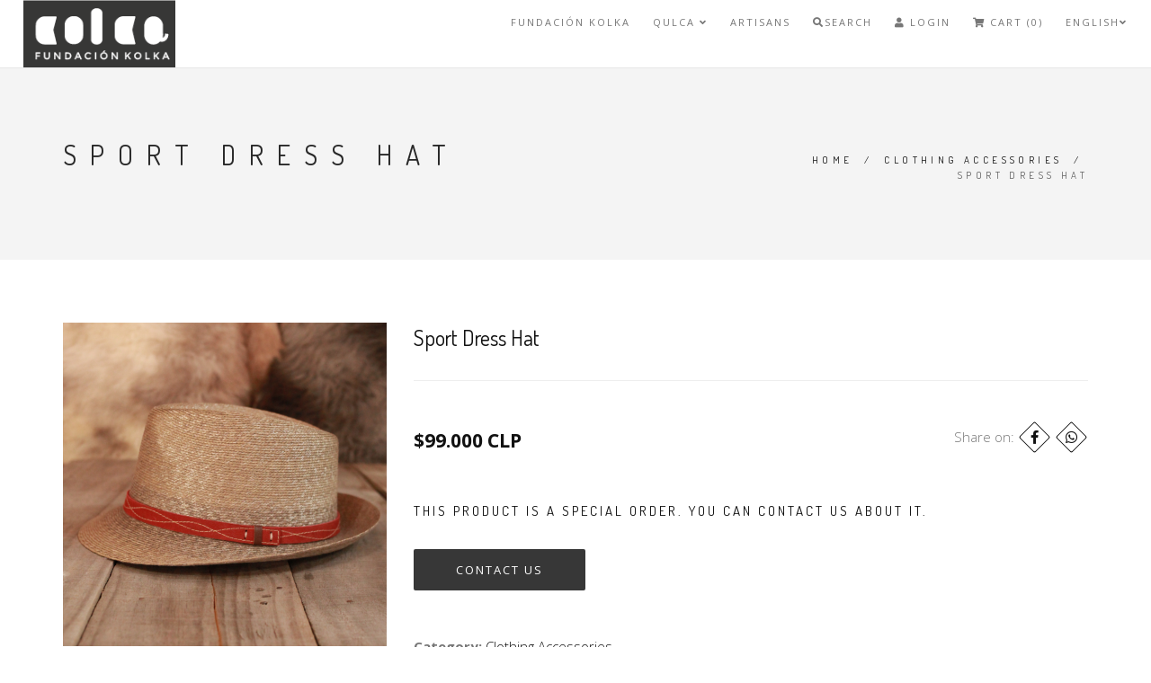

--- FILE ---
content_type: text/html; charset=utf-8
request_url: https://www.fundacionkolka.com/en/sombrero-de-vestir-sport
body_size: 8766
content:
<!DOCTYPE html>
<html>
<head lang="en">
  <title>Sport Dress Hat</title>
  <meta name="description" content="Theatin hat, wheat straw, braided. Natural fiber from the O'Higgins Region and dyed with chitral. PRODUCT ON REQUEST Referential Image. Delivery in 3 weeks." />
  <meta charset="utf-8" />
  <meta name="viewport" content="width=device-width, initial-scale=1.0" />

  <link rel="canonical" href="https://www.fundacionkolka.com/en/sombrero-de-vestir-sport">

  
    
    <link rel="alternate" hreflang="en" href="https://www.fundacionkolka.com/en/sombrero-de-vestir-sport" />
    
    <link rel="alternate" hreflang="es-CL" href="https://www.fundacionkolka.com/sombrero-de-vestir-sport" />
    
    <link rel="alternate" hreflang="it" href="https://www.fundacionkolka.com/it/sombrero-de-vestir-sport" />
    
  

  <!-- Facebook Meta tags for Product -->
<meta property="fb:app_id" content="283643215104248" />

  <meta property="og:title" content="Sport Dress Hat" />
  <meta property="og:type" content="product" />
  
    <meta property="og:image" content="" />
  

  

  <meta property="product:is_product_shareable" content="1" />

  
    <meta property="product:original_price:amount" content="99000.0"/>
    <meta property="product:price:amount" content="99000.0"/>
     
      <meta property="product:availability" content="oos"/> 
    
   

  <meta property="product:original_price:currency" content="CLP"/>
  <meta property="product:price:currency" content="CLP"/>



<meta property="og:description" content="Theatin hat, wheat straw, braided. Natural fiber from the O'Higgins Region and dyed with chitral. PRODUCT ON REQUEST Referential Image. Delivery in 3 weeks." />
<meta property="og:url" content="https://www.fundacionkolka.com/en/sombrero-de-vestir-sport" />
<meta property="og:site_name" content="Fundacion Kolka" />
<meta name="twitter:card" content="summary" />


<meta property="og:locale" content="en" />

<meta property="og:locale:alternate" content="es_CL" />

<meta property="og:locale:alternate" content="it" />



  <!-- Favicons -->
  
    <link rel="apple-touch-icon" type="image/x-icon" href="https://cdnx.jumpseller.com/fundacion-kolka/image/22864108/resize/57/57?1648070884" sizes="57x57">
    <link rel="apple-touch-icon" type="image/x-icon" href="https://cdnx.jumpseller.com/fundacion-kolka/image/22864108/resize/60/60?1648070884" sizes="60x60">
    <link rel="apple-touch-icon" type="image/x-icon" href="https://cdnx.jumpseller.com/fundacion-kolka/image/22864108/resize/72/72?1648070884" sizes="72x72">
    <link rel="apple-touch-icon" type="image/x-icon" href="https://cdnx.jumpseller.com/fundacion-kolka/image/22864108/resize/76/76?1648070884" sizes="76x76">
    <link rel="apple-touch-icon" type="image/x-icon" href="https://cdnx.jumpseller.com/fundacion-kolka/image/22864108/resize/114/114?1648070884" sizes="114x114">
    <link rel="apple-touch-icon" type="image/x-icon" href="https://cdnx.jumpseller.com/fundacion-kolka/image/22864108/resize/120/120?1648070884" sizes="120x120">
    <link rel="apple-touch-icon" type="image/x-icon" href="https://cdnx.jumpseller.com/fundacion-kolka/image/22864108/resize/144/144?1648070884" sizes="144x144">
    <link rel="apple-touch-icon" type="image/x-icon" href="https://cdnx.jumpseller.com/fundacion-kolka/image/22864108/resize/152/152?1648070884" sizes="152x152">

    <link rel="icon" type="image/png" href="https://cdnx.jumpseller.com/fundacion-kolka/image/22864108/resize/196/196?1648070884" sizes="196x196">
    <link rel="icon" type="image/png" href="https://cdnx.jumpseller.com/fundacion-kolka/image/22864108/resize/160/160?1648070884" sizes="160x160">
    <link rel="icon" type="image/png" href="https://cdnx.jumpseller.com/fundacion-kolka/image/22864108/resize/96/96?1648070884" sizes="96x96">
    <link rel="icon" type="image/png" href="https://cdnx.jumpseller.com/fundacion-kolka/image/22864108/resize/32/32?1648070884" sizes="32x32">
    <link rel="icon" type="image/png" href="https://cdnx.jumpseller.com/fundacion-kolka/image/22864108/resize/16/16?1648070884" sizes="16x16">

  <meta name="msapplication-TileColor" content="#95b200">
  <meta name="theme-color" content="#ffffff">



  <!-- CSS -->
  <link rel="stylesheet" href="//maxcdn.bootstrapcdn.com/bootstrap/3.3.4/css/bootstrap.min.css">
  <link rel="stylesheet" href="https://assets.jumpseller.com/store/fundacion-kolka/themes/445121/style.css?1656028958">
  <link rel="stylesheet" href="https://assets.jumpseller.com/store/fundacion-kolka/themes/445121/style-responsive.css?1656028958">
  <link rel="stylesheet" href="//cdnjs.cloudflare.com/ajax/libs/animate.css/3.2.6/animate.min.css">
  <link rel="stylesheet" href="https://assets.jumpseller.com/store/fundacion-kolka/themes/445121/vertical-rhythm.min.css?1656028958">
  <link rel="stylesheet" href="//cdnjs.cloudflare.com/ajax/libs/magnific-popup.js/1.0.0/magnific-popup.css">
  <link rel="stylesheet" href="https://cdnjs.cloudflare.com/ajax/libs/font-awesome/5.15.4/css/all.min.css" integrity="sha384-DyZ88mC6Up2uqS4h/KRgHuoeGwBcD4Ng9SiP4dIRy0EXTlnuz47vAwmeGwVChigm" crossorigin="anonymous" >
  
  <link rel="stylesheet" href="//cdnjs.cloudflare.com/ajax/libs/toastr.js/latest/css/toastr.min.css">
  
  <link rel="stylesheet" href="https://assets.jumpseller.com/store/fundacion-kolka/themes/445121/custom.min.css?1656028958">
  <link rel="stylesheet" href="https://assets.jumpseller.com/store/fundacion-kolka/themes/445121/slider.css?1656028958">

  <script src="https://cdnjs.cloudflare.com/ajax/libs/jquery/2.1.4/jquery.min.js" integrity="sha384-8gBf6Y4YYq7Jx97PIqmTwLPin4hxIzQw5aDmUg/DDhul9fFpbbLcLh3nTIIDJKhx" crossorigin="anonymous" ></script>
  <script src="//ajax.googleapis.com/ajax/libs/webfont/1.6.26/webfont.js"></script>
  
  <script  src="//cdnjs.cloudflare.com/ajax/libs/toastr.js/latest/js/toastr.min.js"></script>
  

  <link rel="stylesheet" href="//cdnjs.cloudflare.com/ajax/libs/OwlCarousel2/2.3.4/assets/owl.carousel.min.css">
  <script src="//cdnjs.cloudflare.com/ajax/libs/OwlCarousel2/2.3.4/owl.carousel.min.js"></script>

  <script>
  WebFont.load({
    google: {
      families: ["Dosis:300,400,500,600,700,800", "Open Sans:300,400,500,600,700,800", "Dosis:300,400,500,600,700,800", "Open Sans:300,400,500,600,700,800"]
    }
  });
</script>

<style>
  body {
    font-family: 'Open Sans' !important;
  }

  .font-alt, .page-section h3 {
    font-family: 'Dosis' !important;
  }

  .banner-title {
    font-family: 'Dosis' !important;
  }

  .main-nav.stick-fixed div.inner-nav.desktop-nav > ul > li > a, .footer-menu ul li a {
    font-family: 'Open Sans' !important;
  }

  body, .section-text, p, .category-description  {
    font-size: 15px !important;
  }
  h1 {
    font-size: 30px !important;
  }
  #carousel-home h2 {
    font-size: 44px !important;
  }
  #carousel-home h3 {
    font-size: 18px !important;
  }
  .inner-nav ul {
    font-size: 11px !important;
  }

  @media only screen and (max-width: 479px) {
    .banner-title {
      font-size: 24px !important;
    }
  }

</style>


  <script type="application/ld+json">
  {
    "@context": "http://schema.org/"
    ,
      "@type": "Product",
      "name": "Sport Dress Hat",
      "url": "https://www.fundacionkolka.com/en/sombrero-de-vestir-sport",
      "itemCondition": "http://schema.org/NewCondition",
      
      "image": "https://cdnx.jumpseller.com/fundacion-kolka/image/24004433/Sombrero_de_Vestir_Sport.jpg?1652879844",
      
      "description": "Theatin hat, wheat straw, braided. Natural fiber from the O&amp;#39;Higgins Region and dyed with chitral. PRODUCT ON REQUEST Referential image. Delivery in 3 weeks.",
      
      
        "category": "Clothing Accessories",
      
      "offers": {
        
          "@type": "Offer",
          "itemCondition": "http://schema.org/NewCondition",
          
          "availability": "http://schema.org/OutOfStock",
          
          
            
          
          "price": "99000.0",
        
        "priceCurrency": "CLP",
        "seller": {
          "@type": "Organization",
          "name": "Fundacion Kolka"
        },
        "url": "https://www.fundacionkolka.com/en/sombrero-de-vestir-sport",
        "shippingDetails": [
          {
          "@type": "OfferShippingDetails",
          "shippingDestination": [
          
          {
            "@type": "DefinedRegion",
            "addressCountry": "AF"
          },
          
          {
            "@type": "DefinedRegion",
            "addressCountry": "AX"
          },
          
          {
            "@type": "DefinedRegion",
            "addressCountry": "AL"
          },
          
          {
            "@type": "DefinedRegion",
            "addressCountry": "DZ"
          },
          
          {
            "@type": "DefinedRegion",
            "addressCountry": "AS"
          },
          
          {
            "@type": "DefinedRegion",
            "addressCountry": "AD"
          },
          
          {
            "@type": "DefinedRegion",
            "addressCountry": "AO"
          },
          
          {
            "@type": "DefinedRegion",
            "addressCountry": "AI"
          },
          
          {
            "@type": "DefinedRegion",
            "addressCountry": "AQ"
          },
          
          {
            "@type": "DefinedRegion",
            "addressCountry": "AG"
          },
          
          {
            "@type": "DefinedRegion",
            "addressCountry": "AR"
          },
          
          {
            "@type": "DefinedRegion",
            "addressCountry": "AM"
          },
          
          {
            "@type": "DefinedRegion",
            "addressCountry": "AW"
          },
          
          {
            "@type": "DefinedRegion",
            "addressCountry": "AU"
          },
          
          {
            "@type": "DefinedRegion",
            "addressCountry": "AT"
          },
          
          {
            "@type": "DefinedRegion",
            "addressCountry": "AZ"
          },
          
          {
            "@type": "DefinedRegion",
            "addressCountry": "BS"
          },
          
          {
            "@type": "DefinedRegion",
            "addressCountry": "BH"
          },
          
          {
            "@type": "DefinedRegion",
            "addressCountry": "BD"
          },
          
          {
            "@type": "DefinedRegion",
            "addressCountry": "BB"
          },
          
          {
            "@type": "DefinedRegion",
            "addressCountry": "BY"
          },
          
          {
            "@type": "DefinedRegion",
            "addressCountry": "BE"
          },
          
          {
            "@type": "DefinedRegion",
            "addressCountry": "BZ"
          },
          
          {
            "@type": "DefinedRegion",
            "addressCountry": "BJ"
          },
          
          {
            "@type": "DefinedRegion",
            "addressCountry": "BM"
          },
          
          {
            "@type": "DefinedRegion",
            "addressCountry": "BT"
          },
          
          {
            "@type": "DefinedRegion",
            "addressCountry": "BO"
          },
          
          {
            "@type": "DefinedRegion",
            "addressCountry": "BQ"
          },
          
          {
            "@type": "DefinedRegion",
            "addressCountry": "BA"
          },
          
          {
            "@type": "DefinedRegion",
            "addressCountry": "BW"
          },
          
          {
            "@type": "DefinedRegion",
            "addressCountry": "BV"
          },
          
          {
            "@type": "DefinedRegion",
            "addressCountry": "BR"
          },
          
          {
            "@type": "DefinedRegion",
            "addressCountry": "IO"
          },
          
          {
            "@type": "DefinedRegion",
            "addressCountry": "BN"
          },
          
          {
            "@type": "DefinedRegion",
            "addressCountry": "BG"
          },
          
          {
            "@type": "DefinedRegion",
            "addressCountry": "BF"
          },
          
          {
            "@type": "DefinedRegion",
            "addressCountry": "BI"
          },
          
          {
            "@type": "DefinedRegion",
            "addressCountry": "CV"
          },
          
          {
            "@type": "DefinedRegion",
            "addressCountry": "KH"
          },
          
          {
            "@type": "DefinedRegion",
            "addressCountry": "CM"
          },
          
          {
            "@type": "DefinedRegion",
            "addressCountry": "CA"
          },
          
          {
            "@type": "DefinedRegion",
            "addressCountry": "KY"
          },
          
          {
            "@type": "DefinedRegion",
            "addressCountry": "CF"
          },
          
          {
            "@type": "DefinedRegion",
            "addressCountry": "TD"
          },
          
          {
            "@type": "DefinedRegion",
            "addressCountry": "CL"
          },
          
          {
            "@type": "DefinedRegion",
            "addressCountry": "CN"
          },
          
          {
            "@type": "DefinedRegion",
            "addressCountry": "CX"
          },
          
          {
            "@type": "DefinedRegion",
            "addressCountry": "CC"
          },
          
          {
            "@type": "DefinedRegion",
            "addressCountry": "CO"
          },
          
          {
            "@type": "DefinedRegion",
            "addressCountry": "KM"
          },
          
          {
            "@type": "DefinedRegion",
            "addressCountry": "CG"
          },
          
          {
            "@type": "DefinedRegion",
            "addressCountry": "CD"
          },
          
          {
            "@type": "DefinedRegion",
            "addressCountry": "CK"
          },
          
          {
            "@type": "DefinedRegion",
            "addressCountry": "CR"
          },
          
          {
            "@type": "DefinedRegion",
            "addressCountry": "CI"
          },
          
          {
            "@type": "DefinedRegion",
            "addressCountry": "HR"
          },
          
          {
            "@type": "DefinedRegion",
            "addressCountry": "CU"
          },
          
          {
            "@type": "DefinedRegion",
            "addressCountry": "CW"
          },
          
          {
            "@type": "DefinedRegion",
            "addressCountry": "CY"
          },
          
          {
            "@type": "DefinedRegion",
            "addressCountry": "CZ"
          },
          
          {
            "@type": "DefinedRegion",
            "addressCountry": "DK"
          },
          
          {
            "@type": "DefinedRegion",
            "addressCountry": "DJ"
          },
          
          {
            "@type": "DefinedRegion",
            "addressCountry": "DM"
          },
          
          {
            "@type": "DefinedRegion",
            "addressCountry": "DO"
          },
          
          {
            "@type": "DefinedRegion",
            "addressCountry": "EC"
          },
          
          {
            "@type": "DefinedRegion",
            "addressCountry": "EG"
          },
          
          {
            "@type": "DefinedRegion",
            "addressCountry": "SV"
          },
          
          {
            "@type": "DefinedRegion",
            "addressCountry": "GQ"
          },
          
          {
            "@type": "DefinedRegion",
            "addressCountry": "ER"
          },
          
          {
            "@type": "DefinedRegion",
            "addressCountry": "EE"
          },
          
          {
            "@type": "DefinedRegion",
            "addressCountry": "SZ"
          },
          
          {
            "@type": "DefinedRegion",
            "addressCountry": "ET"
          },
          
          {
            "@type": "DefinedRegion",
            "addressCountry": "FK"
          },
          
          {
            "@type": "DefinedRegion",
            "addressCountry": "FO"
          },
          
          {
            "@type": "DefinedRegion",
            "addressCountry": "FJ"
          },
          
          {
            "@type": "DefinedRegion",
            "addressCountry": "FI"
          },
          
          {
            "@type": "DefinedRegion",
            "addressCountry": "FR"
          },
          
          {
            "@type": "DefinedRegion",
            "addressCountry": "GF"
          },
          
          {
            "@type": "DefinedRegion",
            "addressCountry": "PF"
          },
          
          {
            "@type": "DefinedRegion",
            "addressCountry": "TF"
          },
          
          {
            "@type": "DefinedRegion",
            "addressCountry": "GA"
          },
          
          {
            "@type": "DefinedRegion",
            "addressCountry": "GM"
          },
          
          {
            "@type": "DefinedRegion",
            "addressCountry": "GE"
          },
          
          {
            "@type": "DefinedRegion",
            "addressCountry": "DE"
          },
          
          {
            "@type": "DefinedRegion",
            "addressCountry": "GH"
          },
          
          {
            "@type": "DefinedRegion",
            "addressCountry": "GI"
          },
          
          {
            "@type": "DefinedRegion",
            "addressCountry": "GR"
          },
          
          {
            "@type": "DefinedRegion",
            "addressCountry": "GL"
          },
          
          {
            "@type": "DefinedRegion",
            "addressCountry": "GD"
          },
          
          {
            "@type": "DefinedRegion",
            "addressCountry": "GP"
          },
          
          {
            "@type": "DefinedRegion",
            "addressCountry": "GU"
          },
          
          {
            "@type": "DefinedRegion",
            "addressCountry": "GT"
          },
          
          {
            "@type": "DefinedRegion",
            "addressCountry": "GG"
          },
          
          {
            "@type": "DefinedRegion",
            "addressCountry": "GN"
          },
          
          {
            "@type": "DefinedRegion",
            "addressCountry": "GW"
          },
          
          {
            "@type": "DefinedRegion",
            "addressCountry": "GY"
          },
          
          {
            "@type": "DefinedRegion",
            "addressCountry": "HT"
          },
          
          {
            "@type": "DefinedRegion",
            "addressCountry": "HM"
          },
          
          {
            "@type": "DefinedRegion",
            "addressCountry": "VA"
          },
          
          {
            "@type": "DefinedRegion",
            "addressCountry": "HN"
          },
          
          {
            "@type": "DefinedRegion",
            "addressCountry": "HK"
          },
          
          {
            "@type": "DefinedRegion",
            "addressCountry": "HU"
          },
          
          {
            "@type": "DefinedRegion",
            "addressCountry": "IS"
          },
          
          {
            "@type": "DefinedRegion",
            "addressCountry": "IN"
          },
          
          {
            "@type": "DefinedRegion",
            "addressCountry": "ID"
          },
          
          {
            "@type": "DefinedRegion",
            "addressCountry": "IR"
          },
          
          {
            "@type": "DefinedRegion",
            "addressCountry": "IQ"
          },
          
          {
            "@type": "DefinedRegion",
            "addressCountry": "IE"
          },
          
          {
            "@type": "DefinedRegion",
            "addressCountry": "IM"
          },
          
          {
            "@type": "DefinedRegion",
            "addressCountry": "IL"
          },
          
          {
            "@type": "DefinedRegion",
            "addressCountry": "IT"
          },
          
          {
            "@type": "DefinedRegion",
            "addressCountry": "JM"
          },
          
          {
            "@type": "DefinedRegion",
            "addressCountry": "JP"
          },
          
          {
            "@type": "DefinedRegion",
            "addressCountry": "JE"
          },
          
          {
            "@type": "DefinedRegion",
            "addressCountry": "JO"
          },
          
          {
            "@type": "DefinedRegion",
            "addressCountry": "KZ"
          },
          
          {
            "@type": "DefinedRegion",
            "addressCountry": "KE"
          },
          
          {
            "@type": "DefinedRegion",
            "addressCountry": "KI"
          },
          
          {
            "@type": "DefinedRegion",
            "addressCountry": "XK"
          },
          
          {
            "@type": "DefinedRegion",
            "addressCountry": "KW"
          },
          
          {
            "@type": "DefinedRegion",
            "addressCountry": "KG"
          },
          
          {
            "@type": "DefinedRegion",
            "addressCountry": "LA"
          },
          
          {
            "@type": "DefinedRegion",
            "addressCountry": "LV"
          },
          
          {
            "@type": "DefinedRegion",
            "addressCountry": "LB"
          },
          
          {
            "@type": "DefinedRegion",
            "addressCountry": "LS"
          },
          
          {
            "@type": "DefinedRegion",
            "addressCountry": "LR"
          },
          
          {
            "@type": "DefinedRegion",
            "addressCountry": "LY"
          },
          
          {
            "@type": "DefinedRegion",
            "addressCountry": "LI"
          },
          
          {
            "@type": "DefinedRegion",
            "addressCountry": "LT"
          },
          
          {
            "@type": "DefinedRegion",
            "addressCountry": "LU"
          },
          
          {
            "@type": "DefinedRegion",
            "addressCountry": "MO"
          },
          
          {
            "@type": "DefinedRegion",
            "addressCountry": "MG"
          },
          
          {
            "@type": "DefinedRegion",
            "addressCountry": "MW"
          },
          
          {
            "@type": "DefinedRegion",
            "addressCountry": "MY"
          },
          
          {
            "@type": "DefinedRegion",
            "addressCountry": "MV"
          },
          
          {
            "@type": "DefinedRegion",
            "addressCountry": "ML"
          },
          
          {
            "@type": "DefinedRegion",
            "addressCountry": "MT"
          },
          
          {
            "@type": "DefinedRegion",
            "addressCountry": "MH"
          },
          
          {
            "@type": "DefinedRegion",
            "addressCountry": "MQ"
          },
          
          {
            "@type": "DefinedRegion",
            "addressCountry": "MR"
          },
          
          {
            "@type": "DefinedRegion",
            "addressCountry": "MU"
          },
          
          {
            "@type": "DefinedRegion",
            "addressCountry": "YT"
          },
          
          {
            "@type": "DefinedRegion",
            "addressCountry": "MX"
          },
          
          {
            "@type": "DefinedRegion",
            "addressCountry": "FM"
          },
          
          {
            "@type": "DefinedRegion",
            "addressCountry": "MD"
          },
          
          {
            "@type": "DefinedRegion",
            "addressCountry": "MC"
          },
          
          {
            "@type": "DefinedRegion",
            "addressCountry": "MN"
          },
          
          {
            "@type": "DefinedRegion",
            "addressCountry": "ME"
          },
          
          {
            "@type": "DefinedRegion",
            "addressCountry": "MS"
          },
          
          {
            "@type": "DefinedRegion",
            "addressCountry": "MA"
          },
          
          {
            "@type": "DefinedRegion",
            "addressCountry": "MZ"
          },
          
          {
            "@type": "DefinedRegion",
            "addressCountry": "MM"
          },
          
          {
            "@type": "DefinedRegion",
            "addressCountry": "NA"
          },
          
          {
            "@type": "DefinedRegion",
            "addressCountry": "NR"
          },
          
          {
            "@type": "DefinedRegion",
            "addressCountry": "NP"
          },
          
          {
            "@type": "DefinedRegion",
            "addressCountry": "NL"
          },
          
          {
            "@type": "DefinedRegion",
            "addressCountry": "NC"
          },
          
          {
            "@type": "DefinedRegion",
            "addressCountry": "NZ"
          },
          
          {
            "@type": "DefinedRegion",
            "addressCountry": "NI"
          },
          
          {
            "@type": "DefinedRegion",
            "addressCountry": "NE"
          },
          
          {
            "@type": "DefinedRegion",
            "addressCountry": "NG"
          },
          
          {
            "@type": "DefinedRegion",
            "addressCountry": "NU"
          },
          
          {
            "@type": "DefinedRegion",
            "addressCountry": "NF"
          },
          
          {
            "@type": "DefinedRegion",
            "addressCountry": "KP"
          },
          
          {
            "@type": "DefinedRegion",
            "addressCountry": "MK"
          },
          
          {
            "@type": "DefinedRegion",
            "addressCountry": "MP"
          },
          
          {
            "@type": "DefinedRegion",
            "addressCountry": "NO"
          },
          
          {
            "@type": "DefinedRegion",
            "addressCountry": "OM"
          },
          
          {
            "@type": "DefinedRegion",
            "addressCountry": "PK"
          },
          
          {
            "@type": "DefinedRegion",
            "addressCountry": "PW"
          },
          
          {
            "@type": "DefinedRegion",
            "addressCountry": "PS"
          },
          
          {
            "@type": "DefinedRegion",
            "addressCountry": "PA"
          },
          
          {
            "@type": "DefinedRegion",
            "addressCountry": "PG"
          },
          
          {
            "@type": "DefinedRegion",
            "addressCountry": "PY"
          },
          
          {
            "@type": "DefinedRegion",
            "addressCountry": "PE"
          },
          
          {
            "@type": "DefinedRegion",
            "addressCountry": "PH"
          },
          
          {
            "@type": "DefinedRegion",
            "addressCountry": "PN"
          },
          
          {
            "@type": "DefinedRegion",
            "addressCountry": "PL"
          },
          
          {
            "@type": "DefinedRegion",
            "addressCountry": "PT"
          },
          
          {
            "@type": "DefinedRegion",
            "addressCountry": "PR"
          },
          
          {
            "@type": "DefinedRegion",
            "addressCountry": "QA"
          },
          
          {
            "@type": "DefinedRegion",
            "addressCountry": "RE"
          },
          
          {
            "@type": "DefinedRegion",
            "addressCountry": "RO"
          },
          
          {
            "@type": "DefinedRegion",
            "addressCountry": "RU"
          },
          
          {
            "@type": "DefinedRegion",
            "addressCountry": "RW"
          },
          
          {
            "@type": "DefinedRegion",
            "addressCountry": "BL"
          },
          
          {
            "@type": "DefinedRegion",
            "addressCountry": "SH"
          },
          
          {
            "@type": "DefinedRegion",
            "addressCountry": "KN"
          },
          
          {
            "@type": "DefinedRegion",
            "addressCountry": "LC"
          },
          
          {
            "@type": "DefinedRegion",
            "addressCountry": "MF"
          },
          
          {
            "@type": "DefinedRegion",
            "addressCountry": "PM"
          },
          
          {
            "@type": "DefinedRegion",
            "addressCountry": "VC"
          },
          
          {
            "@type": "DefinedRegion",
            "addressCountry": "WS"
          },
          
          {
            "@type": "DefinedRegion",
            "addressCountry": "SM"
          },
          
          {
            "@type": "DefinedRegion",
            "addressCountry": "ST"
          },
          
          {
            "@type": "DefinedRegion",
            "addressCountry": "SA"
          },
          
          {
            "@type": "DefinedRegion",
            "addressCountry": "SN"
          },
          
          {
            "@type": "DefinedRegion",
            "addressCountry": "RS"
          },
          
          {
            "@type": "DefinedRegion",
            "addressCountry": "SC"
          },
          
          {
            "@type": "DefinedRegion",
            "addressCountry": "SL"
          },
          
          {
            "@type": "DefinedRegion",
            "addressCountry": "SG"
          },
          
          {
            "@type": "DefinedRegion",
            "addressCountry": "SX"
          },
          
          {
            "@type": "DefinedRegion",
            "addressCountry": "SK"
          },
          
          {
            "@type": "DefinedRegion",
            "addressCountry": "SI"
          },
          
          {
            "@type": "DefinedRegion",
            "addressCountry": "SB"
          },
          
          {
            "@type": "DefinedRegion",
            "addressCountry": "SO"
          },
          
          {
            "@type": "DefinedRegion",
            "addressCountry": "ZA"
          },
          
          {
            "@type": "DefinedRegion",
            "addressCountry": "GS"
          },
          
          {
            "@type": "DefinedRegion",
            "addressCountry": "KR"
          },
          
          {
            "@type": "DefinedRegion",
            "addressCountry": "SS"
          },
          
          {
            "@type": "DefinedRegion",
            "addressCountry": "ES"
          },
          
          {
            "@type": "DefinedRegion",
            "addressCountry": "LK"
          },
          
          {
            "@type": "DefinedRegion",
            "addressCountry": "SD"
          },
          
          {
            "@type": "DefinedRegion",
            "addressCountry": "SR"
          },
          
          {
            "@type": "DefinedRegion",
            "addressCountry": "SJ"
          },
          
          {
            "@type": "DefinedRegion",
            "addressCountry": "SE"
          },
          
          {
            "@type": "DefinedRegion",
            "addressCountry": "CH"
          },
          
          {
            "@type": "DefinedRegion",
            "addressCountry": "SY"
          },
          
          {
            "@type": "DefinedRegion",
            "addressCountry": "TW"
          },
          
          {
            "@type": "DefinedRegion",
            "addressCountry": "TJ"
          },
          
          {
            "@type": "DefinedRegion",
            "addressCountry": "TZ"
          },
          
          {
            "@type": "DefinedRegion",
            "addressCountry": "TH"
          },
          
          {
            "@type": "DefinedRegion",
            "addressCountry": "TL"
          },
          
          {
            "@type": "DefinedRegion",
            "addressCountry": "TG"
          },
          
          {
            "@type": "DefinedRegion",
            "addressCountry": "TK"
          },
          
          {
            "@type": "DefinedRegion",
            "addressCountry": "TO"
          },
          
          {
            "@type": "DefinedRegion",
            "addressCountry": "TT"
          },
          
          {
            "@type": "DefinedRegion",
            "addressCountry": "TN"
          },
          
          {
            "@type": "DefinedRegion",
            "addressCountry": "TR"
          },
          
          {
            "@type": "DefinedRegion",
            "addressCountry": "TM"
          },
          
          {
            "@type": "DefinedRegion",
            "addressCountry": "TC"
          },
          
          {
            "@type": "DefinedRegion",
            "addressCountry": "TV"
          },
          
          {
            "@type": "DefinedRegion",
            "addressCountry": "UG"
          },
          
          {
            "@type": "DefinedRegion",
            "addressCountry": "UA"
          },
          
          {
            "@type": "DefinedRegion",
            "addressCountry": "AE"
          },
          
          {
            "@type": "DefinedRegion",
            "addressCountry": "GB"
          },
          
          {
            "@type": "DefinedRegion",
            "addressCountry": "US"
          },
          
          {
            "@type": "DefinedRegion",
            "addressCountry": "UM"
          },
          
          {
            "@type": "DefinedRegion",
            "addressCountry": "UY"
          },
          
          {
            "@type": "DefinedRegion",
            "addressCountry": "UZ"
          },
          
          {
            "@type": "DefinedRegion",
            "addressCountry": "VU"
          },
          
          {
            "@type": "DefinedRegion",
            "addressCountry": "VE"
          },
          
          {
            "@type": "DefinedRegion",
            "addressCountry": "VN"
          },
          
          {
            "@type": "DefinedRegion",
            "addressCountry": "VG"
          },
          
          {
            "@type": "DefinedRegion",
            "addressCountry": "VI"
          },
          
          {
            "@type": "DefinedRegion",
            "addressCountry": "WF"
          },
          
          {
            "@type": "DefinedRegion",
            "addressCountry": "EH"
          },
          
          {
            "@type": "DefinedRegion",
            "addressCountry": "YE"
          },
          
          {
            "@type": "DefinedRegion",
            "addressCountry": "ZM"
          },
          
          {
            "@type": "DefinedRegion",
            "addressCountry": "ZW"
          }
          ]
          }
        ]
      }
    
  }
  </script>


  
<meta name="csrf-param" content="authenticity_token" />
<meta name="csrf-token" content="a2IRUzMuq4JyAeoDK2AxRK4i8iLSTGdMFglZDYZcVOyRaNc6R4SXJY4jF7c1UKiFCG2Rej_4ObPPQ_cnPXRRkQ" />




  <script async src="https://www.googletagmanager.com/gtag/js?id=G-4NZL06YGPC"></script>




<script>
  window.dataLayer = window.dataLayer || [];

  function gtag() {
    dataLayer.push(arguments);
  }

  gtag('js', new Date());

  // custom dimensions (for OKRs metrics)
  let custom_dimension_params = { custom_map: {} };
  
  custom_dimension_params['custom_map']['dimension1'] = 'theme';
  custom_dimension_params['theme'] = "modern";
  
  

  // Send events to Jumpseller GA Account
  // gtag('config', 'G-JBWEC7QQTS', Object.assign({}, { 'allow_enhanced_conversions': true }, custom_dimension_params));

  // Send events to Store Owner GA Account
  
  gtag('config', 'G-4NZL06YGPC');
  
  
  

  

  let order_items = null;

  
  // view_item - a user follows a link that goes directly to a product page
  gtag('event', 'view_item', {
    currency: "CLP",
    items: [{
      item_id: "13965032",
      item_name: "Sport Dress Hat",
      discount: "0.0",
      item_brand: "",
      price: "99000.0",
      currency: "CLP"
    }],
    value: "99000.0",
  });

  

  
</script>












<script src="https://files.jumpseller.com/javascripts/dist/jumpseller-2.0.0.js" defer="defer"></script></head>

<body class="appear-animate">
  <!-- Page Wrap -->
  <div class="page" id="top">

    <!-- Navigation panel -->
    <nav id="topbar" class="main-nav stick-fixed">
      <div class="full-wrapper relative clearfix">

        <!-- Logo ( * your text or image into link tag *) -->
        <div class="nav-logo-wrap local-scroll">
          
          <a href="https://www.fundacionkolka.com/en" class="logo"><img src="https://images.jumpseller.com/store/fundacion-kolka/store/logo/LOGO KOLKA cuadro-05.png?1646847537" id="store-image" alt="Fundacion Kolka" width="118" height="27"></a>
          
        </div>

        <div class="mobile-nav"><i class="fas fa-bars"></i></div>
        
        <div class="cart-icon hidden-lg hidden-md">
          <a id="cart-link-mobile" href="/en/cart"><i class="fas fa-shopping-cart"></i> <span class="badge">0</span></a>
        </div>
        
        <!-- Main Menu -->
        <div class="inner-nav desktop-nav">
          <ul class="clearlist scroll-nav local-scroll">
            
              
  <li class="">
    <a href="/en/fundacion-kolka" title="FUNDACIÓN KOLKA" class="" >FUNDACIÓN KOLKA</a>
    
  </li>


            
              
  <li class="">
    <a href="/en/qulka" title="QULCA" class="mn-has-sub" >QULCA <i class="fas fa-angle-down"></i></a>
    
      <ul class="mn-sub">
        
            <li class="">
    <a href="/en/accesorios-de-vestir" title="Clothing Accessories"  class="">Clothing Accessories</a>
    
  </li>

        
            <li class="">
    <a href="/en/decohogar-1" title="Decohome"  class="">Decohome</a>
    
  </li>

        
            <li class="">
    <a href="/en/joyas" title="Jewelry"  class="">Jewelry</a>
    
  </li>

        
            <li class="">
    <a href="/en/qulka-1/mesa-y-cocina" title="Table and Kitchen"  class="">Table and Kitchen</a>
    
  </li>

        
            <li class="">
    <a href="/en/sabores-tierra-y-mar" title="Flavors from Land and Sea"  class="">Flavors from Land and Sea</a>
    
  </li>

        
            <li class="">
    <a href="/en/salud-y-belleza" title="Health and Beauty"  class="">Health and Beauty</a>
    
  </li>

        
            <li class="">
    <a href="/en/todo-huaso" title="All Huaso"  class="">All Huaso</a>
    
  </li>

        
      </ul>
    
  </li>


            
              
  <li class="">
    <a href="/en/cultores" title="ARTISANS" class="" >ARTISANS</a>
    
  </li>


            
            <!-- Search -->
            <li>
            <a href="#" class="mn-has-sub"><i class="fas fa-search"></i>Search</a>

            <ul class="mn-sub">

              <li>
                <div class="mn-wrap">
                  <form method="get" class="form" action="/en/search">
                    <div class="search-wrap">
                      <button class="search-button animate" type="submit" title="Start Search">
                        <i class="fas fa-search"></i>
                      </button>
                      <input type="text" class="form-control search-field" value="" name="q" placeholder="Search...">
                    </div>
                  </form>
                </div>
              </li>
            </ul>
          </li>
          <!-- End Search -->

            
          <!-- Login Link -->
          <li>
            <a href="/en/customer/login">
                <i class="fas fa-user"></i>
                
                  Login
              
            </a>
          </li>
          

          

          <!-- Cart -->
          
          <li>
            <a id="cart-link" href="/en/cart"><i class="fas fa-shopping-cart"></i> Cart (0)</a>
          </li>
          
          <!-- End Cart -->

          <!-- Languages -->
          
          <li>
            <a href="#" class="mn-has-sub">English<i class="fas fa-angle-down"></i></a>

            <ul class="mn-sub">
              
              <li><a href="https://www.fundacionkolka.com/en/sombrero-de-vestir-sport">English</a></li>
              
              <li><a href="https://www.fundacionkolka.com/sombrero-de-vestir-sport">Español (Chile)</a></li>
              
              <li><a href="https://www.fundacionkolka.com/it/sombrero-de-vestir-sport">Italiano</a></li>
              
            </ul>

          </li>
          
          <!-- End Languages -->

          <!-- Currencies -->
          
          <!-- End Currencies -->
          </ul>
        </div>
      </div>
    </nav>
    <!-- End Navigation panel -->

    <!-- Head Section -->
<section class="small-section bg-gray">
  <div class="relative container align-left">

    <div class="row">

      <div class="col-md-8">
        <h1 class="hs-line-11 font-alt mb-20 mb-xs-0">Sport Dress Hat</h1>
      </div>

      <div class="col-md-4 mt-30">
        <div class="mod-breadcrumbs font-alt align-right">
          
          
          <a href="/en/">Home</a> &nbsp;/&nbsp;
          
          
          
          <a href="/en/accesorios-de-vestir">Clothing Accessories</a> &nbsp;/&nbsp;
          
          
          
          <span>Sport Dress Hat</span>
          
          
        </div>

      </div>
    </div>

  </div>
</section>
<!-- End Head Section -->


<!-- Section -->
<section class="page-section product-page">
  <div class="container relative">

    <!-- Product Content -->
    <div class="row mb-60 mb-xs-30">

      <!-- Product Images -->
      <div class="col-md-4 mb-md-30">

        <div class="post-prev-img">
          
          <a href="https://cdnx.jumpseller.com/fundacion-kolka/image/24004433/Sombrero_de_Vestir_Sport.jpg?1652879844" class="lightbox-gallery-3 mfp-image"><img src="https://cdnx.jumpseller.com/fundacion-kolka/image/24004433/Sombrero_de_Vestir_Sport.jpg?1652879844" alt="Sport Dress Hat" /></a>
          

          
        </div>

        
          <div class="row">
           
             
               <div class="col-xs-6 post-prev-img thumbs">
                 <a href="https://cdnx.jumpseller.com/fundacion-kolka/image/24004433/Sombrero_de_Vestir_Sport.jpg?1652879844" class="lightbox-gallery-3 mfp-image"><img src="https://cdnx.jumpseller.com/fundacion-kolka/image/24004433/resize/360/460?1652879844" srcset="https://cdnx.jumpseller.com/fundacion-kolka/image/24004433/resize/360/460?1652879844 1x, https://cdnx.jumpseller.com/fundacion-kolka/image/24004433/resize/720/920?1652879844 2x" alt="Sport Dress Hat" /></a>
               </div>
             
           
             
               <div class="col-xs-6 post-prev-img thumbs">
                 <a href="https://cdnx.jumpseller.com/fundacion-kolka/image/24004434/Sombrero_de_Vestir_Sport_3.jpg?1652879844" class="lightbox-gallery-3 mfp-image"><img src="https://cdnx.jumpseller.com/fundacion-kolka/image/24004434/resize/360/460?1652879844" srcset="https://cdnx.jumpseller.com/fundacion-kolka/image/24004434/resize/360/460?1652879844 1x, https://cdnx.jumpseller.com/fundacion-kolka/image/24004434/resize/720/920?1652879844 2x" alt="Sport Dress Hat" /></a>
               </div>
             
           
             
               <div class="col-xs-6 post-prev-img thumbs">
                 <a href="https://cdnx.jumpseller.com/fundacion-kolka/image/24004435/Sombrero_de_Vestir_Sport_2.jpg?1652879844" class="lightbox-gallery-3 mfp-image"><img src="https://cdnx.jumpseller.com/fundacion-kolka/image/24004435/resize/360/460?1652879844" srcset="https://cdnx.jumpseller.com/fundacion-kolka/image/24004435/resize/360/460?1652879844 1x, https://cdnx.jumpseller.com/fundacion-kolka/image/24004435/resize/720/920?1652879844 2x" alt="Sport Dress Hat" /></a>
               </div>
             
           
           </div>
          

      </div>
      <!-- End Product Images -->

      <!-- Product Description -->
      <div class="col-sm-12 col-md-8 mb-xs-40">

        <h3 class="mt-0">Sport Dress Hat</h3>
        <hr class="mt-0 mb-50"/>

        <div class="row">
          

          
          <div class="col-xs-12 col-md-6 lead mt-0 mb-20">
            
            <strong id="product-page-price">$99.000 CLP</strong>
            
          </div>
          

          

          
          <div class="footer-social-links col-xs-12 col-md-6 align-right section-text">
            Share on:
            
            <a href="https://www.facebook.com/sharer/sharer.php?u=https://www.fundacionkolka.com/en/sombrero-de-vestir-sport" title="Facebook" target="_blank"><i class="fab fa-facebook-f"></i></a>
            

            

            

            
            <a id="whatsapp" href="https://api.whatsapp.com/send?text=Check this product Sport Dress Hat | https://www.fundacionkolka.com/en/sombrero-de-vestir-sport"><i class="fab fa-whatsapp"></i></a>
            
          </div>
          
        </div>

        

        

        <form method="post" action="/en/cart/add/13965032" class="form" enctype="multipart/form-data" id="addtocart">
          <div class="row">
            <div id="product-variants" class="section-text small">

              
            </div>
          </div>
          <div class="row mt-30">
            <div id="product-stock" class="col-xs-12">
              
                <p class="font-alt">This product is a special order. You can contact us about it.</p>
                <a href="/en/contact" target="_blank" class="btn btn-mod btn-large btn-round">Contact us</a>
              
             </div>
          </div>
        </form>

        <div class="section-text small mt-50">
          
          <div>
            <strong>Category: </strong>
            
              
              
                <a href="/en/accesorios-de-vestir">Clothing Accessories</a>
              
            
          </div>
          
        </div>

        <div class="section-text small mt-80">
          <ul class="nav nav-tabs tpl-tabs animate">

            
            <li class="active">
              <a href="#one" data-toggle="tab">Description</a>
            </li>
            
            
            <li>
              <a href="#two" data-toggle="tab">Details</a>
            </li>
            
            
          </ul>

          <!-- Tab panes -->
          <div class="tab-content tpl-tabs-cont section-text">
            
            <div class="tab-pane fade in active product-description" id="one">
              <p>Theatin hat, wheat straw, braided. Natural fiber from the O&#39;Higgins Region and dyed with chitral.</p><p> <strong>PRODUCT ON REQUEST</strong></p> Referential image. Delivery in 3 weeks.</p>
            </div>
            
            
            <div class="tab-pane fade" id="two">
              <table class="table table-bordered table-striped">
                
                <tr>
                  <td>
                    <strong>ARTESANA</strong>
                  </td>
                  <td>
                    Juana Muñoz
                  </td>
                </tr>
                
                <tr>
                  <td>
                    <strong>ORIGEN</strong>
                  </td>
                  <td>
                    Santa Cruz. Colchagua Province, O'Higgins Region.
                  </td>
                </tr>
                
                <tr>
                  <td>
                    <strong>INFORMACIÓN ADICIONAL</strong>
                  </td>
                  <td>
                    It is recommended to clean with a soft brush and store it to protect it from dust.
                  </td>
                </tr>
                
              </table>
            </div>
            
            
            <div class="tab-pane fade" id="three">
              <table class="table table-bordered table-striped">
                
              </table>
            </div>
            
          </div>
        </div>
        <!-- End Product Description -->

      </div>
      <!-- End Product Content -->

    </div>
    <!-- End Product Content -->

    
    
<section class="small-section recent pb-0">
  <div class="container relative">
    <h2 class="section-title font-alt mb-70 mb-sm-40">
      You might also be interested in:
    </h2>

    <!-- Products Grid -->
    <div class="row multi-columns-row recent_viewed_products">
      
      <div class="col-xs-6 col-md-3 col-lg-3 mb-60 mb-xs-40">

        <div class="post-prev-img">
          <a href="/en/sombrero-de-vestir-calane">
            
            <img src="https://cdnx.jumpseller.com/fundacion-kolka/image/24004522/resize/360/460?1651851259" alt="Calañé Dress Hat" srcset="https://cdnx.jumpseller.com/fundacion-kolka/image/24004522/resize/360/460?1651851259 1x, https://cdnx.jumpseller.com/fundacion-kolka/image/24004522/resize/720/920?1651851259 2x"/>
            
          </a>
          <div class="intro-label">
            
            <span class="label label-default">Special Order</span>

            
          </div>
          
        </div>

        <h3 class="post-prev-title font-alt align-center">
          <a href="/en/sombrero-de-vestir-calane" title="Calañé Dress Hat">Calañé Dress Hat</a>
        </h3>

        
        <div class="post-prev-text align-center">
          
          <strong>$99.000 CLP</strong>
          
        </div>
        

      </div>
      
      <div class="col-xs-6 col-md-3 col-lg-3 mb-60 mb-xs-40">

        <div class="post-prev-img">
          <a href="/en/clocha-jaspeada">
            
            <img src="https://cdnx.jumpseller.com/fundacion-kolka/image/24197007/resize/360/460?1652795813" alt="Marbled Clocha" srcset="https://cdnx.jumpseller.com/fundacion-kolka/image/24197007/resize/360/460?1652795813 1x, https://cdnx.jumpseller.com/fundacion-kolka/image/24197007/resize/720/920?1652795813 2x"/>
            
          </a>
          <div class="intro-label">
            
            <span class="label label-default">Special Order</span>

            
          </div>
          
        </div>

        <h3 class="post-prev-title font-alt align-center">
          <a href="/en/clocha-jaspeada" title="Marbled Clocha">Marbled Clocha</a>
        </h3>

        
        <div class="post-prev-text align-center">
          
          <strong>$484.000 CLP</strong>
          
        </div>
        

      </div>
      
      <div class="col-xs-6 col-md-3 col-lg-3 mb-60 mb-xs-40">

        <div class="post-prev-img">
          <a href="/en/panera">
            
            <img src="https://cdnx.jumpseller.com/fundacion-kolka/image/23987646/resize/360/460?1651865157" alt="Breadbasket" srcset="https://cdnx.jumpseller.com/fundacion-kolka/image/23987646/resize/360/460?1651865157 1x, https://cdnx.jumpseller.com/fundacion-kolka/image/23987646/resize/720/920?1651865157 2x"/>
            
          </a>
          <div class="intro-label">
            
            <span class="label label-default">Special Order</span>

            
          </div>
          
        </div>

        <h3 class="post-prev-title font-alt align-center">
          <a href="/en/panera" title="Breadbasket">Breadbasket</a>
        </h3>

        
        <div class="post-prev-text align-center">
          
          <strong>$13.200 CLP</strong>
          
        </div>
        

      </div>
      
      <div class="col-xs-6 col-md-3 col-lg-3 mb-60 mb-xs-40">

        <div class="post-prev-img">
          <a href="/en/sombrero-de-huaso">
            
            <img src="https://cdnx.jumpseller.com/fundacion-kolka/image/24004564/resize/360/460?1655771653" alt="Chupalla de Huaso Teatina" srcset="https://cdnx.jumpseller.com/fundacion-kolka/image/24004564/resize/360/460?1655771653 1x, https://cdnx.jumpseller.com/fundacion-kolka/image/24004564/resize/720/920?1655771653 2x"/>
            
          </a>
          <div class="intro-label">
            
            <span class="label label-default">Special Order</span>

            
          </div>
          
        </div>

        <h3 class="post-prev-title font-alt align-center">
          <a href="/en/sombrero-de-huaso" title="Chupalla de Huaso Teatina">Chupalla de Huaso Teatina</a>
        </h3>

        
        <div class="post-prev-text align-center">
          
          <strong>$308.000 CLP</strong>
          
        </div>
        

      </div>
      
      <div class="col-xs-6 col-md-3 col-lg-3 mb-60 mb-xs-40">

        <div class="post-prev-img">
          <a href="/en/chupalla-jaspeada">
            
            <img src="https://cdnx.jumpseller.com/fundacion-kolka/image/24093675/resize/360/460?1652307532" alt="Speckled Chupalla" srcset="https://cdnx.jumpseller.com/fundacion-kolka/image/24093675/resize/360/460?1652307532 1x, https://cdnx.jumpseller.com/fundacion-kolka/image/24093675/resize/720/920?1652307532 2x"/>
            
          </a>
          <div class="intro-label">
            
            <span class="label label-default">Special Order</span>

            
          </div>
          
        </div>

        <h3 class="post-prev-title font-alt align-center">
          <a href="/en/chupalla-jaspeada" title="Speckled Chupalla">Speckled Chupalla</a>
        </h3>

        
        <div class="post-prev-text align-center">
          
          <strong>$165.000 CLP</strong>
          
        </div>
        

      </div>
      
      <div class="col-xs-6 col-md-3 col-lg-3 mb-60 mb-xs-40">

        <div class="post-prev-img">
          <a href="/en/aros-teatina-negra-y-plata">
            
            <img src="https://cdnx.jumpseller.com/fundacion-kolka/image/24004617/resize/360/460?1651851523" alt="Black Theatina and Silver Earrings" srcset="https://cdnx.jumpseller.com/fundacion-kolka/image/24004617/resize/360/460?1651851523 1x, https://cdnx.jumpseller.com/fundacion-kolka/image/24004617/resize/720/920?1651851523 2x"/>
            
          </a>
          <div class="intro-label">
            
            <span class="label label-default">Special Order</span>

            
          </div>
          
        </div>

        <h3 class="post-prev-title font-alt align-center">
          <a href="/en/aros-teatina-negra-y-plata" title="Black Theatina and Silver Earrings">Black Theatina and Silver Earrings</a>
        </h3>

        
        <div class="post-prev-text align-center">
          
          <strong>$44.000 CLP</strong>
          
        </div>
        

      </div>
      
      <div class="col-xs-6 col-md-3 col-lg-3 mb-60 mb-xs-40">

        <div class="post-prev-img">
          <a href="/en/aros-teatina-roja-y-plata">
            
            <img src="https://cdnx.jumpseller.com/fundacion-kolka/image/24004586/resize/360/460?1651851442" alt="Red Theatine and Silver Earrings" srcset="https://cdnx.jumpseller.com/fundacion-kolka/image/24004586/resize/360/460?1651851442 1x, https://cdnx.jumpseller.com/fundacion-kolka/image/24004586/resize/720/920?1651851442 2x"/>
            
          </a>
          <div class="intro-label">
            
            <span class="label label-default">Special Order</span>

            
          </div>
          
        </div>

        <h3 class="post-prev-title font-alt align-center">
          <a href="/en/aros-teatina-roja-y-plata" title="Red Theatine and Silver Earrings">Red Theatine and Silver Earrings</a>
        </h3>

        
        <div class="post-prev-text align-center">
          
          <strong>$48.400 CLP</strong>
          
        </div>
        

      </div>
      
      <div class="col-xs-6 col-md-3 col-lg-3 mb-60 mb-xs-40">

        <div class="post-prev-img">
          <a href="/en/individual-ovalado-jaspeado">
            
            <img src="https://cdnx.jumpseller.com/fundacion-kolka/image/23986939/resize/360/460?1651771271" alt="Oval Marbled Placemat" srcset="https://cdnx.jumpseller.com/fundacion-kolka/image/23986939/resize/360/460?1651771271 1x, https://cdnx.jumpseller.com/fundacion-kolka/image/23986939/resize/720/920?1651771271 2x"/>
            
          </a>
          <div class="intro-label">
            
            <span class="label label-default">Special Order</span>

            
          </div>
          
        </div>

        <h3 class="post-prev-title font-alt align-center">
          <a href="/en/individual-ovalado-jaspeado" title="Oval Marbled Placemat">Oval Marbled Placemat</a>
        </h3>

        
        <div class="post-prev-text align-center">
          
          <strong>$16.500 CLP</strong>
          
        </div>
        

      </div>
      

    </div>
  </div>
</section>


    

  </div>
</section>
<!-- End Section -->


<!-- Newsletter Section -->
<section class="small-section  mailchimp">
  <div class="container relative">

    <form class="form align-center" id="mc-embedded-subscribe-form" action="#">
      <div class="row">
        <div class="col-md-6 col-md-offset-3">

          <div class="newsletter-label font-alt">
            <h6>Stay informed with our newsletter</h6>
          </div>

          <div class="mb-20">
            <input placeholder="Enter Your Email" class="newsletter-field form-control input-md round mb-xs-10" type="email" name="EMAIL" pattern=".{5,100}" required/>

            <input type="submit" value='Subscribe' name="subscribe" id="mc-embedded-subscribe" class="btn btn-mod btn-medium btn-round">
          </div>

          <div class="response" id="mce-error-response" style="display:none"></div>
          <div class="response" id="mce-success-response" style="display:none"></div>

          <div class="form-tip">
            <i class="fas fa-info-circle"></i> Please trust us, we will never send you spam
          </div>

          <div id="subscribe-result"></div>

        </div>
      </div>
    </form>

  </div>
</section>
<script type='text/javascript' src='//s3.amazonaws.com/downloads.mailchimp.com/js/mc-validate.js'></script>
<script type='text/javascript'>(function($) {window.fnames = new Array(); window.ftypes = new Array();fnames[0]='EMAIL';ftypes[0]='email';fnames[1]='FNAME';ftypes[1]='text';fnames[2]='LNAME';ftypes[2]='text';}(jQuery));var $mcj = jQuery.noConflict(true);</script>
<!-- End Newsletter Section -->



<script >
  $('.footer-social-links.section-text a').click(function(){
    return !window.open(this.href, 'Share', 'width=640,height=300');
  });
</script>


<!-- Add to cart plugin -->

<script>
   function getProductOptions() {
    var options = {};
  	$(".prod-options").each(function() {
      var option = $(this);
      options[option.attr('id')] = option.val();
    })
    return options;
  }
</script>


<script>
  $(document).ready(function(){
    var first_image = $('.thumbs').first();
    first_image.hide().remove();
  })
</script>


    
    <div class="page-section footer-menu pb-0 pt-0 align-center">
      <div class="container">
        <ul class="text-center no-bullet">
          
          <li>
  <a href="/en/contact" title="Contact" class="" >Contact</a>
</li>

          
        </ul>
      </div>
    </div>
    

    <!-- Footer -->
    <footer class="page-section footer pb-20 pt-30">
      <div class="container">

        <!-- Footer Logo -->
          <div class="local-scroll wow fadeIn mb-40 mb-xs-40" data-wow-duration="1.5s">
          
          <a href="#top"><img class="mt-40 logo-footer" src="https://assets.jumpseller.com/store/fundacion-kolka/themes/445121/options/60188009/logo_gobierno.svg?1647993889" width="400" alt="Fundacion Kolka" /></a>
          
        </div>
        <!-- End Footer Logo -->

        <!-- Social Links -->
        <div class="footer-social-links mb-40 mb-xs-40">
          <a href="https://www.facebook.com/Fundaci%C3%B3n-KOLKA-101634892505295" title="Facebook" target="_blank"><i class="fab fa-facebook-f"></i></a>
          
          
          
          <a href="https://api.whatsapp.com/send?phone=569 7578 2646&text=Hello Fundacion Kolka!" title="Whatsapp" target="_blank"><i class="fab fa-whatsapp"></i></a>
          
          
        </div>
        <!-- End Social Links -->



        <!-- Top Link -->
        <div class="local-scroll">
          <a href="#top" class="link-to-top"><i class="fas fa-caret-up"></i></a>
        </div>
        <!-- End Top Link -->

        <!-- Footer Text -->
        <div class="footer-text">

          <!-- Copyright -->
          <div class="footer-copy font-alt row">
            <div class="col-xs-12 col-md-4 text-left">
            <p>&copy; Fundacion Kolka 2026.</p>
          </div>
          <div class="col-xs-12 col-md-8">
            <ul class="payment">
  <li><span><img src="https://assets.jumpseller.com/store/fundacion-kolka/themes/445121/pay-webpay.png?1656028958" alt="Webpay"></span></li>
  
  
  <li><span><img src="https://assets.jumpseller.com/store/fundacion-kolka/themes/445121/pay-servipag.png?1656028958" alt="Servipag"></span></li>
  
  
  
  
  
  
  
  
  
  
  
  
  
  
  
  
  
  
  <li><span><img src="https://assets.jumpseller.com/store/fundacion-kolka/themes/445121/pay-visa.png?1656028958" alt="Visa"></span></li>
  <li><span><img src="https://assets.jumpseller.com/store/fundacion-kolka/themes/445121/pay-master.png?1656028958" alt="Mastercard"></span></li>
  
  
  
  

  
  <li>
    <span>
      
      <img src="https://assets.jumpseller.com/store/fundacion-kolka/themes/445121/pay-wire-en.png?1656028958" alt="Wire Transfer">
      
    </span>
  </li>
  
  
</ul>

            <div class="footer-made text-right">
            
            </div>
            </div>
          </div>
          <!-- End Copyright -->


        </div>
        <!-- End Footer Text -->

      </div>




    </footer>
    <!-- End Foter -->


  </div>
  <!-- End Page Wrap -->

  <!-- JS -->
  <script  src="https://assets.jumpseller.com/store/fundacion-kolka/themes/445121/jquery.themepunch.plugins.min.js?1656028958"></script>
  <script  src="https://assets.jumpseller.com/store/fundacion-kolka/themes/445121/jquery.themepunch.revolution.min.js?1656028958"></script>
  <script  src="//cdnjs.cloudflare.com/ajax/libs/jquery-easing/1.3/jquery.easing.min.js"></script>
  <script  src="//maxcdn.bootstrapcdn.com/bootstrap/3.3.4/js/bootstrap.min.js"></script>
  <script  src="//cdn.jsdelivr.net/bootstrap.filestyle/1.1.0/js/bootstrap-filestyle.min.js"></script>
  <script  src="//cdnjs.cloudflare.com/ajax/libs/jquery-scrollTo/2.1.0/jquery.scrollTo.min.js"></script>
  <script  src="//cdnjs.cloudflare.com/ajax/libs/jquery-localScroll/1.4.0/jquery.localScroll.min.js"></script>
  <script  src="https://assets.jumpseller.com/store/fundacion-kolka/themes/445121/jquery.viewport.mini.js?1656028958"></script>
  <script  src="https://assets.jumpseller.com/store/fundacion-kolka/themes/445121/jquery.countTo.js?1656028958"></script>
  <script  src="//cdnjs.cloudflare.com/ajax/libs/jquery.appear/0.3.3/jquery.appear.min.js"></script>
  <script  src="https://assets.jumpseller.com/store/fundacion-kolka/themes/445121/jquery.sticky.js?1656028958"></script>
  <script  src="//cdnjs.cloudflare.com/ajax/libs/jquery-parallax/1.1.3/jquery-parallax-min.js"></script>
  <script  src="//cdnjs.cloudflare.com/ajax/libs/fitvids/1.1.0/jquery.fitvids.min.js"></script>
  <script  src="//cdnjs.cloudflare.com/ajax/libs/jquery.isotope/2.2.0/isotope.pkgd.min.js"></script>
  <script  src="//cdnjs.cloudflare.com/ajax/libs/jquery.imagesloaded/3.1.8/imagesloaded.pkgd.min.js"></script>
  <script  src="//cdnjs.cloudflare.com/ajax/libs/magnific-popup.js/1.0.0/jquery.magnific-popup.min.js"></script>
  <script  src="//cdnjs.cloudflare.com/ajax/libs/wow/1.1.2/wow.min.js"></script>
  <script  src="https://assets.jumpseller.com/store/fundacion-kolka/themes/445121/all.min.js?1656028958"></script>
  <!--[if lt IE 10]><script  src="https://assets.jumpseller.com/store/fundacion-kolka/themes/445121/placeholder.js?1656028958"></script><![endif]-->
  
    <script  src="https://assets.jumpseller.com/store/fundacion-kolka/themes/445121/theme.min.js?1656028958"></script>
    
    <script >
      var shoppingCartMessage = 'Go to Shopping Cart.';
      var singleProductMessage = 'has been added to the shopping cart.'
      var multiProductMessage = 'have been added to the shopping cart.'
    </script>
    <script  src="https://assets.jumpseller.com/store/fundacion-kolka/themes/445121/addtocart.js?1656028958"></script>
    

    
</body>
</html>
